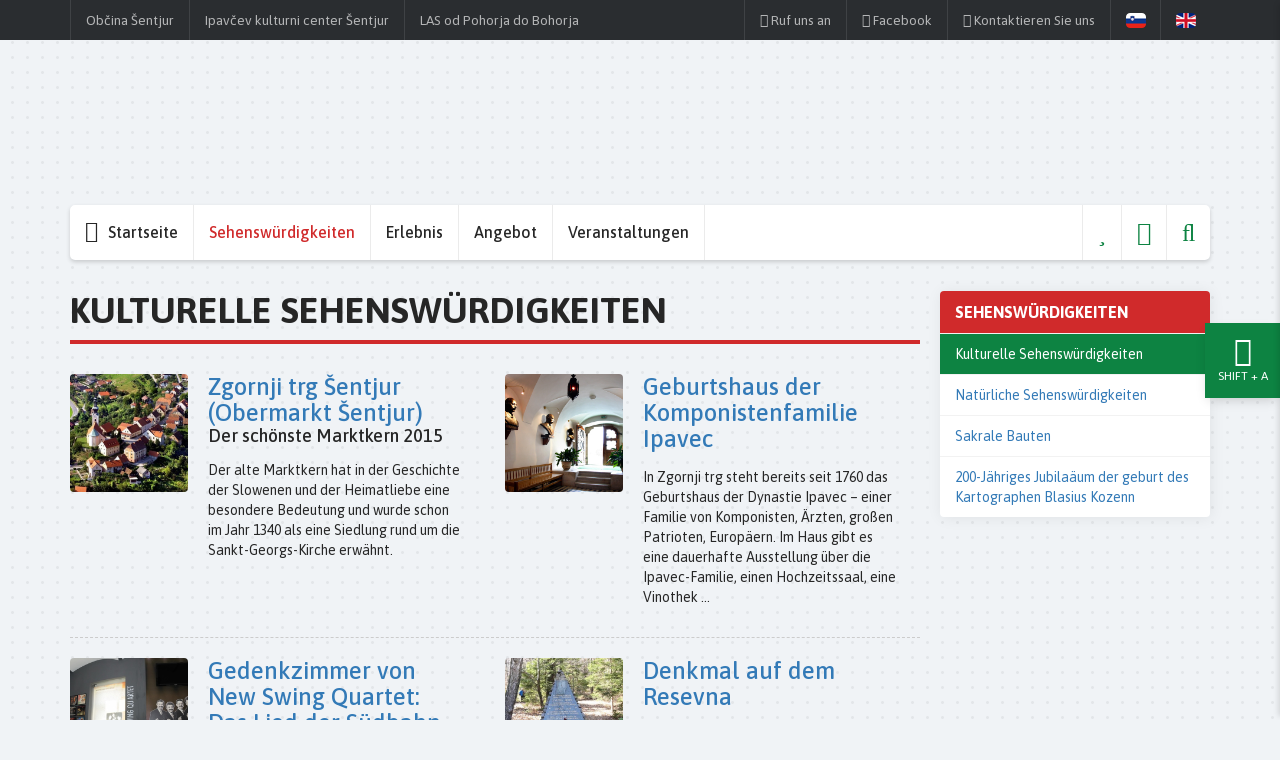

--- FILE ---
content_type: text/html; charset=UTF-8
request_url: https://turizem-sentjur.com/de/Kulturelle-Sehenswrdigkeiten/
body_size: 11568
content:
<!DOCTYPE html>
<html   data-bcl="de" data-pr-id="0de1ef1ea7f0be43ebecc04376b4b40875f42786" data-font-resize="" lang="de" class="bcms-page">
<head>
    <title>Kulturelle Sehenswürdigkeiten - Turistični portal občine Šentjur</title>
    <meta charset="utf-8" >
    <meta http-equiv="X-UA-Compatible" content="IE=edge">
    <meta name="viewport" content="width=device-width, initial-scale=1">
    <meta name="designer" content="Kabi d.o.o. - www.kabi.info">
    <meta name="og:title" content="Kulturelle Sehenswürdigkeiten - Turistični portal občine Šentjur">
    <meta name="og:site_name" content="Turistični portal občine Šentjur">
    <meta name="og:url" content="https://turizem-sentjur.com/de/Kulturelle-Sehenswrdigkeiten/">
    <meta name="twitter:card" content="summary_large_image">
    <meta name="twitter:title" content="Kulturelle Sehenswürdigkeiten - Turistični portal občine Šentjur">
    <link rel='apple-touch-icon' sizes='180x180' href='/p/css/icons/apple-touch-icon.png'>
    <link rel='icon' type='image/png' sizes='32x32' href='/p/css/icons/favicon-32x32.png'>
    <link rel='icon' type='image/png' sizes='16x16' href='/p/css/icons/favicon-16x16.png'>
    <link rel='manifest' href='/p/css/icons/site.webmanifest'>
    <link rel='mask-icon' href='/p/css/icons/safari-pinned-tab.svg' color='#6aac40'>
    <link rel='shortcut icon' href='/p/css/icons/favicon.ico'>
    <meta name='msapplication-TileColor' content='#2d89ef'>
    <meta name='msapplication-config' content='/p/css/icons/browserconfig.xml'>
    <meta name='theme-color' content='#ffffff'>
    <script src='/p/js/inc-header.js'></script>
    <script src='/admin/js/strings.php?lang=<?=banana_lang?>'></script>
    <link  href="/f/docs/head.all.bbf4d8f.v2072.min.css" rel="stylesheet" >

    
</head>
<body class='lang-de'>
    
    <header class="navbar navbar-static-top bs-docs-nav">
    <div class="top-menu">
        <div class="container">
            <div class="row">
                <div class="col-md-12">
                    
<button type="button" class="navbar-toggle collapsed" data-toggle="collapse" data-target="#top-toolbar-nav" aria-expanded="false">
    <i class="fa fa-bars"></i>
</button>

<nav class="top-toolbar navbar-collapse collapse" id="top-toolbar-nav">
            <ul class="pull-left">
                            <li><a    class="menu-item " href="https://www.sentjur.si/"> Občina Šentjur</a></li>
                            <li><a    class="menu-item " href="http://www.ikcsentjur.si"> Ipavčev kulturni center Šentjur</a></li>
                            <li><a    class="menu-item " href="https://www.las-pohorje-bohor.si/"> LAS od Pohorja do Bohorja</a></li>
                    </ul>
    
    <ul class="pull-right top-toolbar-right">
                    <li class="hidden-sm"><a    data-toggle='popover' data-placement='bottom' data-title="Ruf uns an" data-content="+386&nbsp;(0)3&nbsp;749&nbsp;25&nbsp;23" class="menu-item " href="#"><i class='fa fa-phone'></i> <span class="btn-label"> Ruf uns an</span></a></li>
                    <li class="hidden-sm"><a    class="menu-item " href="#"><i class='fa fa-facebook-square'></i> <span class="btn-label"> Facebook</span></a></li>
                    <li class="hidden-sm"><a  onclick="showContactForm();return false;"    class="menu-item " href="#"><i class='fa fa-send'></i> <span class="btn-label"> Kontaktieren Sie uns</span></a></li>
        
                                    <li class="btn-lang-li"><a href="/" class="btn-lang btn-lang-sl"></a></li>
                                                <li class="btn-lang-li"><a href="/en/" class="btn-lang btn-lang-en"></a></li>
                                            </ul>
</nav>

<nav class="top-toolbar-xs visible-sm-block visible-xs-block hidden-md">
    <ul>
                    <li><a    data-toggle='popover' data-placement='bottom' data-title="Ruf uns an" data-content="+386&nbsp;(0)3&nbsp;749&nbsp;25&nbsp;23" class="menu-item " href="#"><i class='fa fa-phone'></i> <span class="btn-label"> Ruf uns an</span></a></li>
                    <li><a    class="menu-item " href="#"><i class='fa fa-facebook-square'></i> <span class="btn-label"> Facebook</span></a></li>
                    <li><a  onclick="showContactForm();return false;"    class="menu-item " href="#"><i class='fa fa-send'></i> <span class="btn-label"> Kontaktieren Sie uns</span></a></li>
            </ul>
</nav>                </div>
            </div>
        </div>
    </div>

    <div class="container container-logos">
        <a class="header-logo" href="/de/"></a>
    </div>

    <div class="header-img">
        <div class="header-inner">
            <div class="container">
                <div class="hidden-md main-menu-mobile-wrapper">
                    <button type="button" class="navbar-toggle collapsed" data-toggle="collapse" data-target="#main-nav" aria-expanded="false">
                        <i class="fa fa-bars"></i> Kulturelle Sehenswürdigkeiten                    </button>

                </div>

                <nav class="navbar-main navbar-collapse collapse" id='main-nav'>
                        <ul class="nav navbar-nav">
        <li  class='before_active first home' ><a href="/de/"><i class='fal fa-circle'></i> <span class='hidden-sm'>Startseite</span></a></li><li  class='active' ><a class='dropdown'  href="/de/Sehenswrdigkeiten/">Sehenswürdigkeiten</a><ul class='dropdown-menu'><li  class='active first' ><a href="/de/Kulturelle-Sehenswrdigkeiten/">Kulturelle Sehenswürdigkeiten</a></li><li  class='after_active' ><a href="/de/Natrliche-Sehenswrdigkeiten/">Natürliche Sehenswürdigkeiten</a></li><li ><a href="/de/Sakrale-Bauten/">Sakrale Bauten</a></li><li  class='last' ><a href="/de/blasius-kozenn-200-jahre/">200-Jähriges Jubilaäum der geburt des Kartographen Blasius Kozenn</a></li></ul></li><li  class='after_active' ><a class='dropdown'  href="/de/Erlebnis/">Erlebnis</a><ul class='dropdown-menu'><li  class='first' ><a href="/de/Wandern/">Wandern</a></li><li ><a href="/de/Radfahren/">Radfahren</a></li><li ><a href="/de/Reiten/">Reiten</a></li><li  class='last' ><a href="/de/Fischerei-und-Jagd/">Fischerei und Jagd</a></li></ul></li><li ><a class='dropdown'  href="/de/Angebot/">Angebot</a><ul class='dropdown-menu'><li  class='first' ><a href="/de/Unterknfte/">Unterkünfte</a></li><li ><a href="/de/Kulinarisches-Angebot/">Kulinarisches Angebot</a></li><li ><a href="/de/Picknickpltze/">Picknickplätze</a></li><li  class='last' ><a href="/de/Wohnmobilstellpltze/">Wohnmobilstellplätze</a></li></ul></li><li  class='last' ><a class='dropdown'  href="/de/Veranstaltungen/">Veranstaltungen</a><ul class='dropdown-menu'><li  class='first' ><a href="/de/Sentjurjevo_6/">Šentjurjevo</a></li><li ><a href="/de/Treffen-der-Oldtimer/">Treffen der Oldtimer</a></li><li ><a href="/de/Sommer-von-Sentjur/">Sommer von Šentjur</a></li><li ><a href="/de/Sonnenwendefeier/">Sonnenwendefeier</a></li><li ><a href="/de/Die-Nacht-von-Dobrina/">Die Nacht von Dobrina</a></li><li ><a href="/de/Astronomische-Nacht-in-Prevorje/">Astronomische Nacht in Prevorje</a></li><li ><a href="/de/Engelssonntag/">Engelssonntag</a></li><li ><a href="/de/Ipavec-Kulturtage/">Ipavec Kulturtage</a></li><li ><a href="/de/Bucnce_4/">Bučn'ce</a></li><li ><a href="/de/Martinstage-in-Ponikva/">Martinstage in Ponikva</a></li><li ><a href="/de/Martin-auf-die-alte-Weise-in-Sveta-Helena/">Martin auf die alte Weise in Sveta Helena</a></li><li ><a href="/de/Nikolausmarkt/">Nikolausmarkt</a></li><li  class='last' ><a href="/de/Napovednik-dogodkov_2/">Napovednik dogodkov</a></li></ul></li>                    <li class="search hidden-sm hidden-xs icon-menu-item tooltip-bottom" title="Iskalnik">
                <a onclick="showSearchBar(); return false;" href="#"><i class="fal fa-search"></i></a>
            </li>
                        <li class="around-me icon-menu-item tooltip-bottom" title="Blizu mene">
                <a class="js-around-me" href="/de/Blizu-mene_3/" onclick="aroundMeAskForLocation(); return false;"><i class="fal fa-map-marker"></i></a>
            </li>
                        <li class="my-route js-my-route icon-menu-item tooltip-bottom" title="Moj načrt poti">
                <a href="/de/Moj-nacrt-poti_3/"><i class="fal fa-star"></i></a>
            </li>
                </ul>
    <form id="search-box" class="form-inline visible-sm-block visible-xs-block" method="get" action="/de/Iskalnik_2/">
    <i class="fa fa-search"></i>
    <i class="fa fa-times hidden-sm hidden-xs" onclick="showSearchBar()"></i>
    <input accesskey="f" class="form-control searchFor" name="" type="text" value="" placeholder="Finde ...">
</form>
                </nav>
            </div>
        </div>

            </div>
</header>

<div class="content-container">
    <div class="container">
        <div class="row row-main-content">
            <div class="main-col col-md-9">
                <div class="row">
        <div class="cat-title col-md-12">
            <h1>Kulturelle Sehenswürdigkeiten</h1>
        </div>
    </div>
    <div class='row'>            <div class="item-news-wrapper col-md-6 multi-cols">
                <div class="item item-news row">
                    <div class="images-col images-col-single col-md-4 col-xs-4">
                                                <figure>
                            <a  href="/de/Kulturelle-Sehenswrdigkeiten/Zgornji-trg-Sentjur-Obermarkt-Sentjur/">
                                <img src="/f/pics/Kulturna-dediscina_2/sentjur-zg-trg_s.jpg" alt=""/>
                            </a>
                        </figure>
                                            </div>

                    <div class="col-md-8 col-xs-8">
                                                <h2><a href="/de/Kulturelle-Sehenswrdigkeiten/Zgornji-trg-Sentjur-Obermarkt-Sentjur/">Zgornji trg Šentjur (Obermarkt Šentjur)</a></h2>
                                                    <h3>Der schönste Marktkern 2015</h3>
                                                    <div class="content">
                            <p>
  Der alte Marktkern hat in der Geschichte der Slowenen und der Heimatliebe eine besondere Bedeutung und wurde schon im Jahr 1340 als eine Siedlung rund um die Sankt-Georgs-Kirche erwähnt.
</p>                        </div>
                                            </div>
                </div>
            </div>
                        <div class="item-news-wrapper col-md-6 multi-cols">
                <div class="item item-news row">
                    <div class="images-col images-col-single col-md-4 col-xs-4">
                                                <figure>
                            <a  href="/de/Kulturelle-Sehenswrdigkeiten/Geburtshaus-der-Komponistenfamilie-Ipavec/">
                                <img src="/f/pics/Kulturna-dediscina_2/Sentjur-Ipavceva-hisa-avla_s.jpg" alt=""/>
                            </a>
                        </figure>
                                            </div>

                    <div class="col-md-8 col-xs-8">
                                                <h2><a href="/de/Kulturelle-Sehenswrdigkeiten/Geburtshaus-der-Komponistenfamilie-Ipavec/">Geburtshaus der Komponistenfamilie Ipavec</a></h2>
                                                <div class="content">
                            <p>In Zgornji trg steht bereits seit 1760 das Geburtshaus der Dynastie Ipavec – einer Familie von Komponisten, Ärzten, großen Patrioten, Europäern. Im Haus gibt es eine dauerhafte Ausstellung über die Ipavec-Familie, einen Hochzeitssaal, eine Vinothek ...</p>                        </div>
                                            </div>
                </div>
            </div>
            </div><hr class='hidden-xs'><div class='row'>            <div class="item-news-wrapper col-md-6 multi-cols">
                <div class="item item-news row">
                    <div class="images-col images-col-single col-md-4 col-xs-4">
                                                <figure>
                            <a  href="/de/Kulturelle-Sehenswrdigkeiten/Gedenkzimmer-von-New-Swing-Quartet-Das-Lied-der-Sdbahn/">
                                <img src="/f/pics/Kulturna-dediscina_2/Sentjur-muzej-NSQ-5-Large_s.jpg" alt=""/>
                            </a>
                        </figure>
                                            </div>

                    <div class="col-md-8 col-xs-8">
                                                <h2><a href="/de/Kulturelle-Sehenswrdigkeiten/Gedenkzimmer-von-New-Swing-Quartet-Das-Lied-der-Sdbahn/">Gedenkzimmer von New Swing Quartet: Das Lied der Südbahn</a></h2>
                                                <div class="content">
                            <p>
  <span style="font-size:11pt"><span calibri="">Das Gedenkzimmer mit einer Dauerausstellung möchte die Besucher mit der Tätigkeit und Geschichte des Quartetts und mit seiner Bedeutung im slowenischen und internationalen Raum bekannt machen.</span></span>
</p>                        </div>
                                            </div>
                </div>
            </div>
                        <div class="item-news-wrapper col-md-6 multi-cols">
                <div class="item item-news row">
                    <div class="images-col images-col-single col-md-4 col-xs-4">
                                                <figure>
                            <a  href="/de/Kulturelle-Sehenswrdigkeiten/Denkmal-auf-dem-Resevna/">
                                <img src="/f/pics/Kulturna-dediscina_2/obelezje_na_resevni_s.jpg" alt=""/>
                            </a>
                        </figure>
                                            </div>

                    <div class="col-md-8 col-xs-8">
                                                <h2><a href="/de/Kulturelle-Sehenswrdigkeiten/Denkmal-auf-dem-Resevna/">Denkmal auf dem Resevna</a></h2>
                                                <div class="content">
                            <p>Auf der Wiese, neben dem Parkplatz, gibt es ein Denkmal mit den folgenden Worten:
  An der Schwelle zur Freiheit haben 80 Kämpfer des Volksbefreiungskampfs am 18. März 1945 auf dem Resevna den Heldentod gefunden – das ganze 2. Bataillon des ...</p>                        </div>
                                            </div>
                </div>
            </div>
            </div><hr class='hidden-xs'><div class='row'>            <div class="item-news-wrapper col-md-6 multi-cols">
                <div class="item item-news row">
                    <div class="images-col images-col-single col-md-4 col-xs-4">
                                                <figure>
                            <a  href="/de/Kulturelle-Sehenswrdigkeiten/Galerie-Zgornji-trg/">
                                <img src="/f/pics/Kulturna-dediscina_2/Galerija-Zgornji-trg_6-Large_s.jpg" alt=""/>
                            </a>
                        </figure>
                                            </div>

                    <div class="col-md-8 col-xs-8">
                                                <h2><a href="/de/Kulturelle-Sehenswrdigkeiten/Galerie-Zgornji-trg/">Galerie Zgornji trg</a></h2>
                                                <div class="content">
                            <p>
  <span style="font-size:11pt"><span>Hier werden in gelegentlichen Ausstellungen malerische und bildhauerische Meisterwerke von heimischen und Gastkünstlern gezeigt. Dieser gewölbte Keller ist auch für kleinere Veranstaltungen geeignet.</span></span>
</p>                        </div>
                                            </div>
                </div>
            </div>
                        <div class="item-news-wrapper col-md-6 multi-cols">
                <div class="item item-news row">
                    <div class="images-col images-col-single col-md-4 col-xs-4">
                                                <figure>
                            <a  href="/de/Kulturelle-Sehenswrdigkeiten/Sdbahnmuseum/">
                                <img src="/f/pics/Kulturna-dediscina_2/Sentjur-Muzej-juzne-zeleznice_film-2-Large_s.jpg" alt=""/>
                            </a>
                        </figure>
                                            </div>

                    <div class="col-md-8 col-xs-8">
                                                <h2><a href="/de/Kulturelle-Sehenswrdigkeiten/Sdbahnmuseum/">Südbahnmuseum Šentjur</a></h2>
                                                <div class="content">
                            <p>Ein langjähriger Bahnhofsvorsteher führt Sie durch die Historie der Südbahn in der Steiermark. Lauschen Sie seinen Geschichten und bestaunen Sie die originalen Exponate und Fotos. Eine malerische Darstellung mit der Rekonstruktion des Bahnhofs führt ...</p>                        </div>
                                            </div>
                </div>
            </div>
            </div><hr class='hidden-xs'><div class='row'>            <div class="item-news-wrapper col-md-6 multi-cols">
                <div class="item item-news row">
                    <div class="images-col images-col-single col-md-4 col-xs-4">
                                                <figure>
                            <a  href="/de/Kulturelle-Sehenswrdigkeiten/Landwirtschaftsschule-mit-Wirtschaftsgebuden/">
                                <img src="/f/pics/Kulturna-dediscina_2/sentjur-Kmetijska-sola-RGA_s.jpg" alt=""/>
                            </a>
                        </figure>
                                            </div>

                    <div class="col-md-8 col-xs-8">
                                                <h2><a href="/de/Kulturelle-Sehenswrdigkeiten/Landwirtschaftsschule-mit-Wirtschaftsgebuden/">Landwirtschaftsschule mit Wirtschaftsgebäuden</a></h2>
                                                <div class="content">
                            <p>Die Landwirtschaftsschule wurde 1907 gegründet, nachdem der Landtag in Graz die Mittel genehmigt hatte. Der regelmäßige Unterricht begann im Januar 1910 und die Schule war die erste Landwirtschaftsschule mit der slowenischen Lehrsprache in der ...</p>                        </div>
                                            </div>
                </div>
            </div>
                        <div class="item-news-wrapper col-md-6 multi-cols">
                <div class="item item-news row">
                    <div class="images-col images-col-single col-md-4 col-xs-4">
                                                <figure>
                            <a  href="/de/Kulturelle-Sehenswrdigkeiten/Archologischer-Park-Rifnik/">
                                <img src="/f/pics/Kulturna-dediscina_2/Rifnik-6-Large_s.jpg" alt=""/>
                            </a>
                        </figure>
                                            </div>

                    <div class="col-md-8 col-xs-8">
                                                <h2><a href="/de/Kulturelle-Sehenswrdigkeiten/Archologischer-Park-Rifnik/">Archäologischer Park Rifnik</a></h2>
                                                <div class="content">
                            <p>Der Hügel über Šentjur, auf dem bereits in der jüngeren Steinzeit Ansiedlungen entstanden, wurde in einen archäologischen Park umgestaltet. Er befindet sich an der Stelle der spätantiken Siedlung in Slowenien. Er ist ein beliebter Treffpunkt für ...</p>                        </div>
                                            </div>
                </div>
            </div>
            </div><hr class='hidden-xs'><div class='row'>            <div class="item-news-wrapper col-md-6 multi-cols">
                <div class="item item-news row">
                    <div class="images-col images-col-single col-md-4 col-xs-4">
                                                <figure>
                            <a  href="/de/Kulturelle-Sehenswrdigkeiten/Museumssammlung-Rifnik-und-seine-Schtze/">
                                <img src="/f/pics/Kulturna-dediscina_2/3---muzej_zakladi_rifnika_s.jpg" alt=""/>
                            </a>
                        </figure>
                                            </div>

                    <div class="col-md-8 col-xs-8">
                                                <h2><a href="/de/Kulturelle-Sehenswrdigkeiten/Museumssammlung-Rifnik-und-seine-Schtze/">Museumssammlung Rifnik und seine Schätze</a></h2>
                                                <div class="content">
                            <p>
  In dem alten Marktkern gegenüber der Pfarrkirche St. Georg ist eine archäologische Ausstellung zu sehen, die eine mehrtausendjährige Geschichte von Rifnik darstellt.
</p>                        </div>
                                            </div>
                </div>
            </div>
                        <div class="item-news-wrapper col-md-6 multi-cols">
                <div class="item item-news row">
                    <div class="images-col images-col-single col-md-4 col-xs-4">
                                                <figure>
                            <a  href="/de/Kulturelle-Sehenswrdigkeiten/Burg-Rifnik-Reicheneck/">
                                <img src="/f/pics/Kulturna-dediscina_2/RIFNIK_s.jpg" alt=""/>
                            </a>
                        </figure>
                                            </div>

                    <div class="col-md-8 col-xs-8">
                                                <h2><a href="/de/Kulturelle-Sehenswrdigkeiten/Burg-Rifnik-Reicheneck/">Burg Rifnik (Reicheneck)</a></h2>
                                                <div class="content">
                            <p>Die Ruinen der Burg Rifnik stehen auf einem Felsenkamm, auf dem Hügel mit demselben Namen. Die Burg wurde 1326 zum ersten Mal erwähnt. Damals bekam Wilhelm von Vrbovec den Turm bei Rifnik. Spätere Eigentümer waren die Brüder Ivan Hensl und Martin ...</p>                        </div>
                                            </div>
                </div>
            </div>
            </div><hr class='hidden-xs'><div class='row'>            <div class="item-news-wrapper col-md-6 multi-cols">
                <div class="item item-news row">
                    <div class="images-col images-col-single col-md-4 col-xs-4">
                                                <figure>
                            <a  href="/de/Kulturelle-Sehenswrdigkeiten/Die-Mhle-von-Ferlez/">
                                <img src="/f/pics/Kulturna-dediscina_2/Sentjur_slike-video_1_s.jpg" alt=""/>
                            </a>
                        </figure>
                                            </div>

                    <div class="col-md-8 col-xs-8">
                                                <h2><a href="/de/Kulturelle-Sehenswrdigkeiten/Die-Mhle-von-Ferlez/">Die Mühle von Ferlež</a></h2>
                                                <div class="content">
                            <p>
  Während der Besichtigung der Mühle führt Sie der Eigentümer Karol Ferlež durch interessante Erzählungen aus der Geschichte der Mühle und ihrer Umgebung.
</p>                        </div>
                                            </div>
                </div>
            </div>
                        <div class="item-news-wrapper col-md-6 multi-cols">
                <div class="item item-news row">
                    <div class="images-col images-col-single col-md-4 col-xs-4">
                                                <figure>
                            <a  href="/de/Kulturelle-Sehenswrdigkeiten/Die-Hhlen-der-Mhlsteine/">
                                <img src="/f/pics/Kulturna-dediscina_2/Sentjur_slike-video_2_s.jpg" alt=""/>
                            </a>
                        </figure>
                                            </div>

                    <div class="col-md-8 col-xs-8">
                                                <h2><a href="/de/Kulturelle-Sehenswrdigkeiten/Die-Hhlen-der-Mhlsteine/">Die Höhlen der Mühlsteine</a></h2>
                                                <div class="content">
                            <p>In der Zeit von Österreich-Ungarn befanden sich die größten Gebiete zum Meißeln der Mühlsteine an den Abhängen der Hügel Rifnik und Resevna sowie über dem Kozarica-Tal. Eine der größten Höhlen, die dabei entstand, ist heute eine Kulisse für ...</p>                        </div>
                                            </div>
                </div>
            </div>
            </div><hr class='hidden-xs'><div class='row'>            <div class="item-news-wrapper col-md-6 multi-cols">
                <div class="item item-news row">
                    <div class="images-col images-col-single col-md-4 col-xs-4">
                                                <figure>
                            <a  href="/de/Kulturelle-Sehenswrdigkeiten/Geburtshaus-von-Anton-Martin-Slomsek/">
                                <img src="/f/pics/Kulturna-dediscina_2/52-SLOMSKOVA-HISA-SOBA-SVETNISTVA_s.jpg" alt=""/>
                            </a>
                        </figure>
                                            </div>

                    <div class="col-md-8 col-xs-8">
                                                <h2><a href="/de/Kulturelle-Sehenswrdigkeiten/Geburtshaus-von-Anton-Martin-Slomsek/">Geburtshaus von Anton Martin Slomšek</a></h2>
                                                <div class="content">
                            <p>Im Dorf Uniše pri Ponikvi kam der Selige Anton Martin Slomšek 1800 zur Welt. Sein Geburtshaus wurde renoviert und kann das ganze Jahr besichtigt werden.


  Im Geburtshaus wird der Lebensweg des großen Priesters, Erziehers, Autors und Volkserweckers ...</p>                        </div>
                                            </div>
                </div>
            </div>
                        <div class="item-news-wrapper col-md-6 multi-cols">
                <div class="item item-news row">
                    <div class="images-col images-col-single col-md-4 col-xs-4">
                                                <figure>
                            <a  href="/de/Kulturelle-Sehenswrdigkeiten/Gedenkpark-in-Ponikva/">
                                <img src="/f/pics/Kulturna-dediscina_2/Ponikva-spomenik-NOBRGA_s.jpg" alt=""/>
                            </a>
                        </figure>
                                            </div>

                    <div class="col-md-8 col-xs-8">
                                                <h2><a href="/de/Kulturelle-Sehenswrdigkeiten/Gedenkpark-in-Ponikva/">Gedenkpark in Ponikva</a></h2>
                                                <div class="content">
                            <p>Im Gedenkpark in Ponikva befindet sich ein Denkmal zu Ehren der Opfer des Volksbefreiungskampfs. Anlässlich des 25. Jubiläums des unabhängigen Sloweniens wurde ein Tetraeder (eine Panzersperre aus dem Krieg für das freie Slowenien) aufgestellt. Auf ...</p>                        </div>
                                            </div>
                </div>
            </div>
            </div><hr class='hidden-xs'><div class='row'>            <div class="item-news-wrapper col-md-6 multi-cols">
                <div class="item item-news row">
                    <div class="images-col images-col-single col-md-4 col-xs-4">
                                                <figure>
                            <a  href="/de/Kulturelle-Sehenswrdigkeiten/Das-astronomische-Observatorium/">
                                <img src="/f/pics/Kulturna-dediscina_2/Prevorje---observatorij-Large_1_s.jpg" alt=""/>
                            </a>
                        </figure>
                                            </div>

                    <div class="col-md-8 col-xs-8">
                                                <h2><a href="/de/Kulturelle-Sehenswrdigkeiten/Das-astronomische-Observatorium/">Das astronomische Observatorium</a></h2>
                                                <div class="content">
                            <p>Das astronomische Observatorium ist eine Besonderheit der Schule, da es wegen der fehlenden Lichtverschmutzung einen idealen Standort für astronomische Beobachtungen des Südhimmels bietet. Merken Sie sich hierzu die Veranstaltung »Astronomische ...</p>                        </div>
                                            </div>
                </div>
            </div>
                        <div class="item-news-wrapper col-md-6 multi-cols">
                <div class="item item-news row">
                    <div class="images-col images-col-single col-md-4 col-xs-4">
                                                <figure>
                            <a  href="/de/Kulturelle-Sehenswrdigkeiten/Pestsule-aus-Marija-Dobje/">
                                <img src="/f/pics/Kulturna-dediscina_2/Marija-Dobje-kuzno-znamenje-RGA_s.jpg" alt=""/>
                            </a>
                        </figure>
                                            </div>

                    <div class="col-md-8 col-xs-8">
                                                <h2><a href="/de/Kulturelle-Sehenswrdigkeiten/Pestsule-aus-Marija-Dobje/">Pestsäule aus Marija Dobje</a></h2>
                                                <div class="content">
                            <p>Die Pestsäule aus Stein mit quadratischem Grundriss und 2,5 Meter Höhe ist eine typische Pestsäule. Sie hat zwei Sockel, ein Kapitell, das mit Kymation verziert ist, ein Dach aus Stein in der Form einer Pyramide und ein eisernes Kreuz auf der Spitze. ...</p>                        </div>
                                            </div>
                </div>
            </div>
            </div><hr class='hidden-xs'><div class='row'>            <div class="item-news-wrapper col-md-6 multi-cols">
                <div class="item item-news row">
                    <div class="images-col images-col-single col-md-4 col-xs-4">
                                                <figure>
                            <a  href="/de/Kulturelle-Sehenswrdigkeiten/Loncarstvo-Buser-_2/">
                                <img src="/f/pics/Kulturna-dediscina_2/Ponikva-loncarstvo-Buser_film-2-Large_s.jpg" alt=""/>
                            </a>
                        </figure>
                                            </div>

                    <div class="col-md-8 col-xs-8">
                                                <h2><a href="/de/Kulturelle-Sehenswrdigkeiten/Loncarstvo-Buser-_2/">Lončarstvo Buser </a></h2>
                                                <div class="content">
                            <p>Živa Zupanc Buser nadaljuje družinsko tradicijo z izdelovanjem unikatnih izdelkov iz gline. V delavnici si je mogoče ogledati izdelavo in izdelke tudi kupiti, organizirane pa so tudi delavnice za skupine.


  Informacije
  Telefon: 00386 (0)41 948 ...</p>                        </div>
                                            </div>
                </div>
            </div>
                        <div class="item-news-wrapper col-md-6 multi-cols">
                <div class="item item-news row">
                    <div class="images-col images-col-single col-md-4 col-xs-4">
                                                <figure>
                            <a  href="/de/Kulturelle-Sehenswrdigkeiten/Partisanenlazarett-Zima/">
                                <img src="/f/pics/Kulturna-dediscina_2/Bolnisnica-ZIMA-dramlje_s.jpg" alt=""/>
                            </a>
                        </figure>
                                            </div>

                    <div class="col-md-8 col-xs-8">
                                                <h2><a href="/de/Kulturelle-Sehenswrdigkeiten/Partisanenlazarett-Zima/">Partisanenlazarett Zima</a></h2>
                                                <div class="content">
                            <p>Das Lazarett wurde als ein unterirdischer Bunker 1944 erbaut. Nach dem Auftrag vom Stab der XIV. Division wurde es von den Einheimischen erbaut. Sie suchten einen Raum im Wald Šohta. Da gab es Wasser und die Möglichkeit zur Spurenverwischung im ...</p>                        </div>
                                            </div>
                </div>
            </div>
            </div><hr class='hidden-xs'><div class='row'>            <div class="item-news-wrapper col-md-6 multi-cols">
                <div class="item item-news row">
                    <div class="images-col images-col-single col-md-4 col-xs-4">
                                                <figure>
                            <a  href="/de/Kulturelle-Sehenswrdigkeiten/Manuskript-von-Kalobje/">
                                <img src="/f/pics/Kulturna-dediscina_2/Kalobje-3-Large_1_s.jpg" alt=""/>
                            </a>
                        </figure>
                                            </div>

                    <div class="col-md-8 col-xs-8">
                                                <h2><a href="/de/Kulturelle-Sehenswrdigkeiten/Manuskript-von-Kalobje/">Manuskript von Kalobje</a></h2>
                                                <div class="content">
                            <p>Das Manuskript von Kalobje, bekannt auch als Liber cantionum Carniolicarum bzw. Das Buch der Krainer Gedichte, entstand in der Mitte des 17. Jahrhunderts und wurde in Kalobje gefunden. Es enthält 44 Lieder mit Gebeten und einem Katechismus in der ...</p>                        </div>
                                            </div>
                </div>
            </div>
                        <div class="item-news-wrapper col-md-6 multi-cols">
                <div class="item item-news row">
                    <div class="images-col images-col-single col-md-4 col-xs-4">
                                                <figure>
                            <a  href="/de/Kulturelle-Sehenswrdigkeiten/Museumssammlung-Glashtten-im-Zusem-Gebiet/">
                                <img src="/f/pics/Kulturna-dediscina_2/Loka-glazute-2-Large_s.jpg" alt=""/>
                            </a>
                        </figure>
                                            </div>

                    <div class="col-md-8 col-xs-8">
                                                <h2><a href="/de/Kulturelle-Sehenswrdigkeiten/Museumssammlung-Glashtten-im-Zusem-Gebiet/">Museumssammlung Glashütten im Žusem-Gebiet</a></h2>
                                                <div class="content">
                            <p>Die Kirche St. Leopold ist mit ihrer Inneneinrichtung und ausgestellten Exponaten ein echtes Museum der Glaserei, die in Loka und seiner Umgebung schon seit dem 18. Jahrhundert anwesend ist. Man kann sich wunderschöne Produkte aus Glas ansehen. ...</p>                        </div>
                                            </div>
                </div>
            </div>
            </div><hr class='hidden-xs'><div class='row'>            <div class="item-news-wrapper col-md-6 multi-cols">
                <div class="item item-news row">
                    <div class="images-col images-col-single col-md-4 col-xs-4">
                                                <figure>
                            <a  href="/de/Kulturelle-Sehenswrdigkeiten/Partisanenlazarett-R-6-in-Javorsica/">
                                <img src="/f/pics/Kulturna-dediscina_2/LOKA-PRI-ZUSMU_bolnisnica_s.jpg" alt=""/>
                            </a>
                        </figure>
                                            </div>

                    <div class="col-md-8 col-xs-8">
                                                <h2><a href="/de/Kulturelle-Sehenswrdigkeiten/Partisanenlazarett-R-6-in-Javorsica/">Partisanenlazarett R-6 in Javoršica</a></h2>
                                                <div class="content">
                            <p>Es handelt sich um ein teilweise eingegrabenes Gebäude mit einem rechteckigen Grundriss. Das Gebäude wurde aus Balken gebaut und mit der Dachpappe bedeckt, auf die die Erde geschüttet wurde. Das Lazarett mit der Bezeichnung R6 wurde 1944 gebaut. Im ...</p>                        </div>
                                            </div>
                </div>
            </div>
                        <div class="item-news-wrapper col-md-6 multi-cols">
                <div class="item item-news row">
                    <div class="images-col images-col-single col-md-4 col-xs-4">
                                                <figure>
                            <a  href="/de/Kulturelle-Sehenswrdigkeiten/Museumssammlung-Planina--Ethnologische-Sammlung-Smid/">
                                <img src="/f/pics/Kulturna-dediscina_2/smidova_zbirka_planina-6_s.jpg" alt=""/>
                            </a>
                        </figure>
                                            </div>

                    <div class="col-md-8 col-xs-8">
                                                <h2><a href="/de/Kulturelle-Sehenswrdigkeiten/Museumssammlung-Planina--Ethnologische-Sammlung-Smid/">Museumssammlung Planina – Ethnologische Sammlung Šmid</a></h2>
                                                <div class="content">
                            <p>Seit vielen Jahren, als er noch als Familienarzt in Planina tätig war, sammelte Janez Šmid verschiedene Gegenstände und legte eine ethnologische Sammlung an. Wegen seines Interesses für das Volkserbe, das vor seinen Augen verfiel, begann Dr. Šmid ...</p>                        </div>
                                            </div>
                </div>
            </div>
            </div><hr class='hidden-xs'><div class='row'>            <div class="item-news-wrapper col-md-6 multi-cols">
                <div class="item item-news row">
                    <div class="images-col images-col-single col-md-4 col-xs-4">
                                                <figure>
                            <a  href="/de/Kulturelle-Sehenswrdigkeiten/Dauerausstellung-Das-Kozjansko-Gebiet-glht/">
                                <img src="/f/pics/Kulturna-dediscina_2/Planina-Muzej-NOB-RGA_s.jpg" alt=""/>
                            </a>
                        </figure>
                                            </div>

                    <div class="col-md-8 col-xs-8">
                                                <h2><a href="/de/Kulturelle-Sehenswrdigkeiten/Dauerausstellung-Das-Kozjansko-Gebiet-glht/">Dauerausstellung "Das Kozjansko-Gebiet glüht"</a></h2>
                                                <div class="content">
                            <p>Das Museum der neueren Geschichte Celje öffnete eine Dauerausstellung namens „Das Kozjansko-Gebiet glüht“. Die Ausstellung befindet sich im ersten Stock des Gesundheitszentrums in Planina.


  Die Bilder und der Text nähern den Besuchern die Zeit des ...</p>                        </div>
                                            </div>
                </div>
            </div>
                        <div class="item-news-wrapper col-md-6 multi-cols">
                <div class="item item-news row">
                    <div class="images-col images-col-single col-md-4 col-xs-4">
                                                <figure>
                            <a  href="/de/Kulturelle-Sehenswrdigkeiten/Burg-Planina-Montpreis/">
                                <img src="/f/pics/Kulturna-dediscina_2/Grad-na-Planini-pri-Sevnici_s.jpg" alt=""/>
                            </a>
                        </figure>
                                            </div>

                    <div class="col-md-8 col-xs-8">
                                                <h2><a href="/de/Kulturelle-Sehenswrdigkeiten/Burg-Planina-Montpreis/">Burg Planina (Montpreis)</a></h2>
                                                <div class="content">
                            <p>Auf dem Felsen über dem Markt von Planina pri Sevnici prangen die Ruinen der ehemaligen Burg. In ihrem Kern verfügen die Ruinen über romanische Bestandteile, während die südliche Wand der Burg gotisch ist. Ein Teil am Eingang und ein Teil der Mauer ...</p>                        </div>
                                            </div>
                </div>
            </div>
            </div><hr class='hidden-xs'><div class='row'>            <div class="item-news-wrapper col-md-6 multi-cols">
                <div class="item item-news row">
                    <div class="images-col images-col-single col-md-4 col-xs-4">
                                                <figure>
                            <a  href="/de/Kulturelle-Sehenswrdigkeiten/Pranger-in-Planina-pri-Sevnici/">
                                <img src="/f/pics/Kulturna-dediscina_2/Planina-pranger_Gobec-Large_s.jpg" alt=""/>
                            </a>
                        </figure>
                                            </div>

                    <div class="col-md-8 col-xs-8">
                                                <h2><a href="/de/Kulturelle-Sehenswrdigkeiten/Pranger-in-Planina-pri-Sevnici/">Pranger in Planina pri Sevnici</a></h2>
                                                <div class="content">
                            <p>Gegenüber der Kirche St. Margareta ist eine Kopie des Prangers zu sehen, die anstatt des Originals im Jahre 1999 an diese Stelle gestellt war.</p>                        </div>
                                            </div>
                </div>
            </div>
                        <div class="item-news-wrapper col-md-6 multi-cols">
                <div class="item item-news row">
                    <div class="images-col images-col-single col-md-4 col-xs-4">
                                                <figure>
                            <a  href="/de/Kulturelle-Sehenswrdigkeiten/Burgpark-in-Planina-pri-Sevnici/">
                                <img src="/f/pics/Kulturna-dediscina_2/488-800x600_s.jpg" alt=""/>
                            </a>
                        </figure>
                                            </div>

                    <div class="col-md-8 col-xs-8">
                                                <h2><a href="/de/Kulturelle-Sehenswrdigkeiten/Burgpark-in-Planina-pri-Sevnici/">Burgpark in Planina pri Sevnici</a></h2>
                                                <div class="content">
                            <p>Im renovierten Burgpark sind die Kastanien- und Lindenallee zu sehen. Außerdem rühmt sich der Park besonders mit der türkischen Linde, die in einer Zeit gepflanzt wurde, als Planina von den Türken angegriffen wurde. In der entscheidenden Schlacht ...</p>                        </div>
                                            </div>
                </div>
            </div>
            </div><hr class='hidden-xs'><div class='row'>            <div class="item-news-wrapper col-md-6 multi-cols">
                <div class="item item-news row">
                    <div class="images-col images-col-single col-md-4 col-xs-4">
                                                <figure>
                            <a  href="/de/Kulturelle-Sehenswrdigkeiten/Gedenkzimmer-von-Blasius-Kozenn/">
                                <img src="/f/pics/Kulturna-dediscina_2/kocenova_hisa-10-Large_1_s.jpg" alt=""/>
                            </a>
                        </figure>
                                            </div>

                    <div class="col-md-8 col-xs-8">
                                                <h2><a href="/de/Kulturelle-Sehenswrdigkeiten/Gedenkzimmer-von-Blasius-Kozenn/">Gedenkzimmer von Blasius Kozenn</a></h2>
                                                <div class="content">
                            <p>In Hotunje wurde 1821 Geograf und Kartograf Blasius Kozenn geboren. Nach dem beendeten Gymnasium in Graz studierte er Theologie in Klagenfurt. Als Kaplan war er im Dienst in verschiedenen Orten in Untersteiermark bis 1850, als er begann, als Lehrer ...</p>                        </div>
                                            </div>
                </div>
            </div>
            </div>        </div>
                <div class="right-col side-col col-md-3">
                        <div class="panel panel-default my-panel bulleted myMenu">
                                    <a class="panel-heading"  href='/de/Sehenswrdigkeiten'>Sehenswürdigkeiten</a>
                                        <ul class="nav nav-pills nav-stacked">
                                        <li><a  class='active'   href='/de/Kulturelle-Sehenswrdigkeiten'>Kulturelle Sehenswürdigkeiten</a>
                    </li>                    <li><a   href='/de/Natrliche-Sehenswrdigkeiten'>Natürliche Sehenswürdigkeiten</a>
                    </li>                    <li><a   href='/de/Sakrale-Bauten'>Sakrale Bauten</a>
                    </li>                    <li><a   href='/de/blasius-kozenn-200-jahre'>200-Jähriges Jubilaäum der geburt des Kartographen Blasius Kozenn</a>
                    </li></ul>            </div>
                    </div>
        </div>
    </div>
</div>


    <div class="container-fluid logos-bar">
                                    <a href="https://www.slovenia.info/sl" class="logos-bar__item">
                        <img src="/f/docs/Logotipi/logo-i-feel-slovenia_3.png">
                            </a>
                                                <a href="https://turizem-sentjur.com/Zelena-shema/" class="logos-bar__item">
                        <img src="/f/docs/Logotipi/logo-slovenia-green_4.png">
                            </a>
                                                <a href="https://www.slovenia.info/sl/zgodbe/5-zelenih-in-varnih-razlogov-za-mojo-izbiro-slovenije" class="logos-bar__item">
                        <img src="/f/docs/Logotipi/Green_and_safe_logo.png">
                            </a>
                                                <div class="logos-bar__item">
                        <img src="/f/docs/Logotipi/logo-dezela-celjska_1.png">
                            </div>
                                                <a href="https://sentjur.e-obcina.si/objava/49022" class="logos-bar__item">
                        <img src="/f/docs/Logotipi/logo-galerija-zgornji-trg_2.png">
                            </a>
                                                <a href="http://www.zgodovinska-mesta.si/" class="logos-bar__item">
                        <img src="/f/docs/Logotipi/Zgodovinska_mesta_Slovenije_logo.png">
                            </a>
                                                <a href="https://www.program-podezelja.si/sl/ukrepi-in-podukrepi-prp-2014-2020/m19-podpora-za-lokalni-razvoj-v-okviru-pobude-leader" class="logos-bar__item">
                        <img src="/f/docs/Logotipi/logo1_6.png">
                            </a>
                        </div>
<footer>
    <div class="container">
        <div class="row">
            <div class="col-md-2 col-xs-12">
                <div class="logo-footer"></div>
            </div>
            <div class="col-md-7 col-xs-12 footer-border-left">
                <div class="row">
                    <div class="col-md-6">
                        <i class="fal fa-map footer-box-icon"></i>
                        <div class="footer-box-content"><p>
  <strong><span class="customBold">TIC Šentjur</span></strong><br>
  Ulica skladateljev Ipavcev 17<br>
  3230 Šentjur
</p>
<p>
  00 386 (0)3 749 25 23
</p>
<p>
  <a href="http://www.tic@turizem-sentjur.com">tic@turizem-sentjur.com</a>
</p></div>
                    </div>
                    <div class="col-md-6">
                                                    <i class="fa fa-phone  footer-box-icon"></i>
                            <div class="footer-box-content"><p>
  <strong>Telefon:</strong><br>
  +386 3 749 25 23<br>
  + 386 41 660 091
</p></div>
                                                </div>
                </div>

                <div class="footer-box-content">
                    <a href="#" onclick="showLocationMap();return false;" class="btn btn-primary"><i class="fa fa-map-signs"></i> Karte</a>
                    <a href="#" onclick="showContactForm();return false;" class="btn btn-primary"><i class="fa fa-pencil"></i> Kontaktieren Sie uns</a>
                    <a href="tel:+386 (0)3 749 25 23" class="btn btn-primary"><i class="fa fa-phone"></i> Ruf uns an</a>
                </div>
            </div>

            <div class="col-md-3">
                                    <i class="fa fa-clock-o footer-box-icon"></i> <div class="footer-box-content"><p>
  <strong>Uradne ure:</strong><br>
  <span>ponedeljek - petek: 9.00—</span><span>16.00</span>
</p></div>
                    
                <div class="footer-box-content"><a href="/de/?cookie_settings"><i class="fa fa-cog"></i> Cookie-Verwaltung</a></div>
            </div>
        </div>
    </div>

    <div class="footer-bottom">
        <div class="container">
            <div class="row">
                <div class="col-md-2 col-xs-12">
                    <div class="footer-logo-sentjur"></div>
                </div>
                <div class="col-md-10 col-xs-12 footer-border-left">
                    <div class="footer-box-content">
                        <p>
  <strong>Občina Šentjur</strong>, Mestni trg 10, 3230 Šentjur
</p>
<p>
  telefon: (03) 747 13 10, telefaks: (03) 574 34 46, elektronski naslov: <a href="mailto:obcina.sentjur@sentjur.si">obcina.sentjur@sentjur.si</a><br>
  matična številka: 5884799, ident. št. za DDV: SI20341253, št. transakcijskega računa: 01320-0100004983
</p>
                        <a href="https://siel.si" class="siel" target="_blank">Hergestellt von Siel d.o.o.</a>
                    </div>
                </div>
            </div>
        </div>
    </div>
</footer>

    <div class='gmap-big'>
                    <script src="/admin/js/googlemaps.js?v=2072" type="text/javascript"></script>
            <script defer src="https://maps.googleapis.com/maps/api/js?callback=bcmsMapOnLoad&v=3.&loading=async&language=de&amp;key=AIzaSyAcNNhzTk1HZjGUkPMUMTJxRpl3KqE-SUc" type="text/javascript"></script>
                    <div class="bcmsGoogleMap" data-map-id="0" id="bcmsMap_1" style="width: 100%; height: 100%;"></div>
        <script type="text/javascript">
            //<![CDATA[
                        bcmsmapMarkers[0] = Array();
            bcmsmap_data[0] = {};
            bcmsmaps[0] = {};
                        bcmsmap_data[0].closeOtherMarkersOnClick = 0;
            bcmsmap_data[0].div = "bcmsMap_1";
            bcmsmap_data[0].pin = {img: "/p/css/pin.png", w:48, h:48, x:24 , y:48, retina: 0 };
            bcmsmap_data[0].options = {
                showCalcRoute:false,
                markerClusterer:false,
                navigationControl:true,
                mapTypeControl:false,
                scaleControl:false,
                mapTypeId: "ROADMAP",
                latitude: 46.2223161,
                longitude:  15.3954881,
                zoom: 16,
                scrollwheel: false,            };
            bcmsmap_data[0].markerOptions = {markerClusterClickLimit:4, clickable: true, draggable: false};
                        bcmsmap_data[0].markers = Array({mkey: "697f602ec4f0a", latitude: 46.2223161, longitude: 15.3954881, text: "<div class=\'bcmsMarkerTxt\'><h3></h3></div>", title: "", icon:"pin_image"});
            //]]>
        </script>
                <button onclick="closeLocationMap()" type="button" class="btn btn-primary btn-lg"><i class="fa fa-times"></i></button>
    </div>
    <div class="modal fade" tabindex="-1" role="dialog" id="contact-form-modal">
                <form novalidate="novalidate" id="js-bcms-form-697f602ec52f45-18801641" data-lang="de"   onsubmit="return bcmsFormValidate(this)" action='#bcmsform-Kontakt-1' method="post"  class='bcms-form lang-de form-horizontal bcms-form--default' >
            <span id='bcmsform-Kontakt-1'></span>                    <input type="hidden" name="bcmsForm" value="1">
        <input type="hidden" name="bcmsFormName" value="Kontakt">
        <input type="hidden" name="bcmsFormCount" value="1">
        <input type="hidden" name="bcmsFormUniqueId" value="bcms-form-697f602ec52f45-18801641">
        <input type="hidden" name="bcmsFormFID" value="[base64]">
        <input type="hidden" name="bcmsFormLang" value="2bb6ll">
                    <input type="hidden" name="bcmsFormSessionName" value="2339bfvgbtidwscmqq">
            <input type="hidden" name="bcmsFormSessionId" value="1b4wt428rtdz9qu3475dc71npb6oi">
            <input type="hidden" name="bcmsFormSessionPath" value="2ss4xtvqbcpe/dwf/tbf/nxt/">
                <div class="modal-dialog" role="document">
        <div class="modal-content">
            <div class="modal-header">
                <button type="button" class="close" data-dismiss="modal" aria-label="Schließen"><span aria-hidden="true">&times;</span></button>
                <h4 class="modal-title"><i class="fa fa-envelope-open-o"></i> Kontaktieren Sie uns</h4>
            </div>
            <div class="modal-body">
                <div class='bcms-form-row form-group form-fn-input has-short-label bcms-form-field-empty' ><label class='bcms-form-label control-label col-sm-4'  for='bf-697f602ec52f45-18801641-ime-0'>Dein Name:
                </label><div class='bcms-form-input col-sm-8' ><input        type="text" name="ime"  value=""  id="bf-697f602ec52f45-18801641-ime-0"  class="form-control bcms-form-field"  placeholder="Dein Name">
                            </div></div><div class='bcms-form-row form-group form-fn-input has-short-label bcms-form-field-empty' ><label class='bcms-form-label control-label col-sm-4'  for='bf-697f602ec52f45-18801641-priimek-0'>Ihr Nachname:
                </label><div class='bcms-form-input col-sm-8' ><input        type="text" name="priimek"  value=""  id="bf-697f602ec52f45-18801641-priimek-0"  class="form-control bcms-form-field"  placeholder="Ihr Nachname">
                            </div></div><div class='bcms-form-row form-group form-type-email form-fn-input has-short-label bcms-form-field-empty req' ><label class='bcms-form-label control-label col-sm-4'  for='bf-697f602ec52f45-18801641-email-0'>Ihre E-Mail-Adresse:
                </label><div class='bcms-form-input col-sm-8' ><input        type="email" name="email"  value=""  id="bf-697f602ec52f45-18801641-email-0"  class="form-control bcms-form-field"  required aria-required='true'  placeholder="Ihre E-Mail-Adresse">
                            </div></div><div class='bcms-form-row form-group form-fn-input has-short-label bcms-form-field-empty' ><label class='bcms-form-label control-label col-sm-4'  for='bf-697f602ec52f45-18801641-telefon-0'>Dein Telefon:
                </label><div class='bcms-form-input col-sm-8' ><input        type="text" name="telefon"  value=""  id="bf-697f602ec52f45-18801641-telefon-0"  class="form-control bcms-form-field"  placeholder="Dein Telefon">
                            </div></div><div class='bcms-form-row form-group form-fn-textarea has-short-label bcms-form-field-empty req' ><label class='bcms-form-label control-label col-sm-4'  for='bf-697f602ec52f45-18801641-sporocilo-0'>
                Nachricht:

                            </label><div class='bcms-form-input col-sm-8' ><textarea    rows="8" cols="58" name="sporocilo"   id="bf-697f602ec52f45-18801641-sporocilo-0"  class="form-control bcms-form-field"  placeholder="Nachricht"></textarea>
                		</div></div><div class='bcms-form-row form-group form-type-captcha form-fn-captcha has-short-label bcms-form-field-empty req' ><label class='bcms-form-label control-label col-sm-4'  for='bf-697f602ec52f45-18801641-bcms_kepca_i-0'>Schreibe die Nummer:</label><div class='bcms-form-input col-sm-8' ><span class="bcms-kepca-css">                <span class="bcms_kepca_cz"></span>
                                <span class="bcms_kepca_cp"></span>
                                <span class="bcms_kepca_cn"></span>
                                <span class="bcms_kepca_cr"></span>
                                <span class="bcms_kepca_cp"></span>
                                <span class="bcms_kepca_cj"></span>
                </span>
                        <input type="text"  name="bcms_kepca_i" value=""   id="bf-697f602ec52f45-18801641-bcms_kepca_i-0"  class="form-control bcms-form-field"  placeholder="Schreibe die Nummer">
                    <input type="hidden" name="bcms-dfndr-so" value="58e58z88w39t48k48e63" />
        <input type="hidden" name="bcms-dfndr-co" value="421d811e121w221c911d76" />
        <input type="hidden" name="bcms-dfndr-your-name" value=""   />
        <input type="hidden" name="bcms-dfndr-bi" value="211a711h211x16" />
        </div></div><input type='hidden' name='bcms-form-set[]' value='2009xtmz'>            </div>
            <div class="modal-footer">
                <button type="button" class="btn btn-default" data-dismiss="modal"><i class="fa fa-times"></i> Schließen</button>
                <div class='bcms-form-row form-group form-fn-submit has-short-label bcms-form-field-empty' ><div class='bcms-form-input col-sm-8 col-sm-offset-4' ><button type="submit"  class="btn btn-primary"><i class='fa fa-send'></i> Sende</button>
        </div></div><input type='hidden' name='bcms-form-set[]' value='1q3xnsicb'>            </div>
        </div>
    </div>
            </form>
        </div>
<div class="a11y-actions-opener"><i class="fas fa-universal-access"></i><small>SHIFT + A</small></div><nav class="a11y-actions-panel"><div title="ESC" class="a11y-actions-panel__close"><i class="fas fa-times"></i></div><div class="a11y-actions-panel__header"><i class="fas fa-universal-access"></i><div><h4 class="a11y-actions-panel__header-title">nastavitve dostopnosti</h4><small>SHIFT + A</small></div></div><div class="a11y-actions-panel__buttons"><a href="https://turizem-sentjur.com/de/Kulturelle-Sehenswrdigkeiten/?font-resize=plus"
       class="a11y-actions-panel__btn btn btn-primary"
       data-toggle="tooltip"
       title="font resize plus label"><div class="a11y-actions-panel__btn-visuals"><small>A</small><i class="fas fa-plus"></i></div><small class="a11y-actions-panel__btn-description">font resize plus label</small></a><a href="https://turizem-sentjur.com/de/Kulturelle-Sehenswrdigkeiten/?font-resize=minus"
       class="a11y-actions-panel__btn btn btn-primary"
       data-toggle="tooltip"
       title="font resize minus label"><div class="a11y-actions-panel__btn-visuals"><small>A</small><i class="fas fa-minus"></i></div><small class="a11y-actions-panel__btn-description">font resize minus label</small></a><a href="https://turizem-sentjur.com/de/Kulturelle-Sehenswrdigkeiten/?font-resize=reset"
       class="a11y-actions-panel__btn btn btn-primary"
       data-toggle="tooltip"
       title="font resize reset label"><div class="a11y-actions-panel__btn-visuals"><small>A</small><i class="fas fa-undo-alt"></i></div><small class="a11y-actions-panel__btn-description">font resize reset label</small></a><a href="https://turizem-sentjur.com/de/Kulturelle-Sehenswrdigkeiten/?dyslectic=enable"
       class="a11y-actions-panel__btn btn btn-primary"
       data-toggle="tooltip"
       title="dyslectic help enable"><div class="a11y-actions-panel__btn-visuals"><i class="fas fa-adjust"></i></div><small class="a11y-actions-panel__btn-description">dyslectic help enable</small></a><a href="https://turizem-sentjur.com/de/Kulturelle-Sehenswrdigkeiten/?poor-vision=enable"
       class="a11y-actions-panel__btn btn btn-primary"
       data-toggle="tooltip"
       title="poor vision help enable"><div class="a11y-actions-panel__btn-visuals"><i class="fas fa-eye"></i></div><small class="a11y-actions-panel__btn-description">poor vision help enable</small></a><a href="https://turizem-sentjur.com/de/Kulturelle-Sehenswrdigkeiten/?big-headings=enable"
       class="a11y-actions-panel__btn btn btn-primary"
       data-toggle="tooltip"
       title="big headings help enable"><div class="a11y-actions-panel__btn-visuals"><i class="fas fa-h1"></i></div><small class="a11y-actions-panel__btn-description">big headings help enable</small></a><a href="https://turizem-sentjur.com/de/Kulturelle-Sehenswrdigkeiten/?big-white-cursor=enable"
       class="a11y-actions-panel__btn btn btn-primary"
       data-toggle="tooltip"
       title="big white cursor enable"><div class="a11y-actions-panel__btn-visuals"><i class="fal fa-mouse-pointer"></i></div><small class="a11y-actions-panel__btn-description">big white cursor enable</small></a><a href="https://turizem-sentjur.com/de/Kulturelle-Sehenswrdigkeiten/?big-black-cursor=enable"
       class="a11y-actions-panel__btn btn btn-primary"
       data-toggle="tooltip"
       title="big black cursor enable"><div class="a11y-actions-panel__btn-visuals"><i class="fas fa-mouse-pointer"></i></div><small class="a11y-actions-panel__btn-description">big black cursor enable</small></a><a href="https://turizem-sentjur.com/de/Kulturelle-Sehenswrdigkeiten/?keyboard-navigation=enable"
       class="a11y-actions-panel__btn btn btn-primary"
       data-toggle="tooltip"
       title="keyboard navigation help enable"><div class="a11y-actions-panel__btn-visuals"><i class="fas fa-keyboard"></i></div><small class="a11y-actions-panel__btn-description">keyboard navigation help enable</small></a><a href="https://turizem-sentjur.com/de/Kulturelle-Sehenswrdigkeiten/?bold-fonts=enable"
       class="a11y-actions-panel__btn btn btn-primary"
       data-toggle="tooltip"
       title="font weight help enable"><div class="a11y-actions-panel__btn-visuals"><i class="fas fa-weight-hanging"></i></div><small class="a11y-actions-panel__btn-description">font weight help enable</small></a><a href="https://turizem-sentjur.com/de/Kulturelle-Sehenswrdigkeiten/?underline-links=enable"
       class="a11y-actions-panel__btn btn btn-primary"
       data-toggle="tooltip"
       title="underlined links help enable"><div class="a11y-actions-panel__btn-visuals"><i class="fas fa-underline"></i></div><small class="a11y-actions-panel__btn-description">underlined links help enable</small></a></div><div class="a11y-actions-panel__footer"><a href="https://turizem-sentjur.com/de/Kulturelle-Sehenswrdigkeiten/?a11y=disable" title="SHIFT + R" class="a11y-actions-panel__btn btn btn-info">
                ponastavi
            </a></div></nav>
    		<script  src="/f/docs/end.723458a.v2072.min.js"></script>

    
</body>
</html>